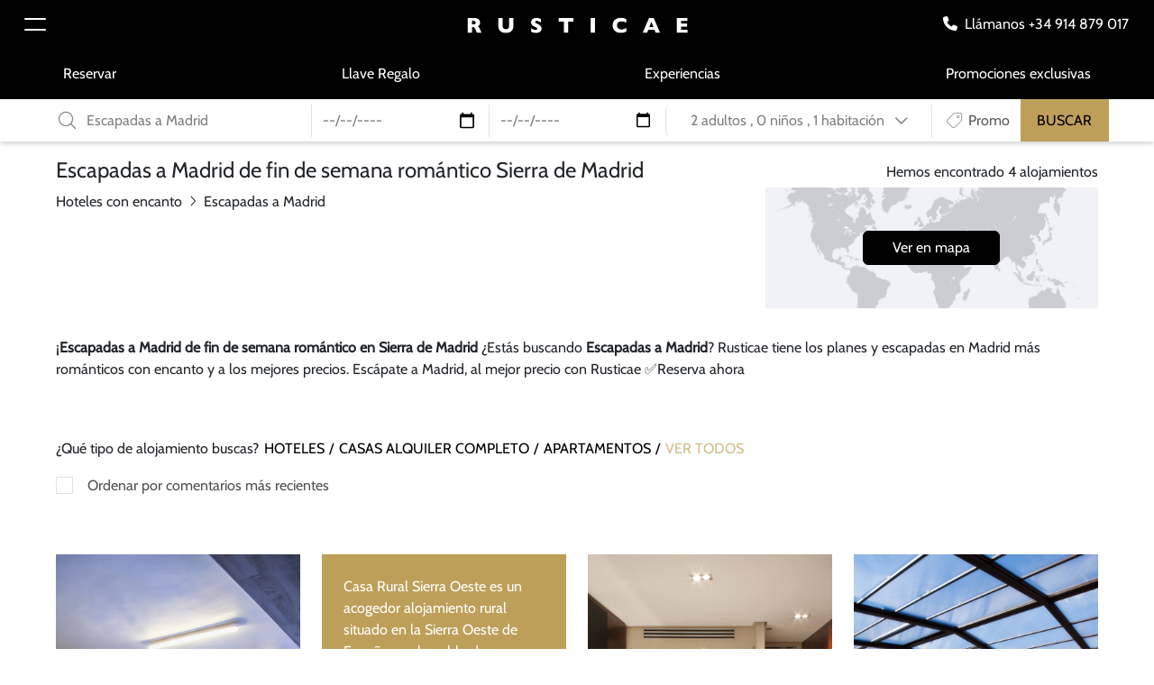

--- FILE ---
content_type: text/html; charset=utf-8
request_url: https://www.rusticae.es/hoteles-con-encanto/rurales-romanticas-escapadas-a-madrid-fin-de-semana-011276
body_size: 18650
content:
<!DOCTYPE html>
<html lang="es-es" >
<head>
        <meta charset="utf-8" />
    <base href="https://www.rusticae.es/hoteles-con-encanto/rurales-romanticas-escapadas-a-madrid-fin-de-semana-011276" />
    <meta http-equiv="X-UA-Compatible" content="IE=edge" />
    <meta name="robots" content="index, follow" />
    <meta name="viewport" content="width=device-width, initial-scale=1.0, shrink-to-fit=no" />
    <meta name="description" content="Escapadas a Madrid de fin de semana romántico Sierra de Madrid. Selección de las mejores Escapadas a Madrid ✅ Precios Online Rusticae" />
    <title>Escapadas a Madrid de fin de semana romántico Sierra de Madrid</title>
    <link href="https://www.rusticae.es/hoteles-con-encanto/rurales-romanticas-escapadas-a-madrid-fin-de-semana-011276" rel="canonical" />
    <link href="https://www.rusticae.es/hoteles-con-encanto/rurales-romanticas-escapadas-a-madrid-fin-de-semana-011276" rel="alternate" hreflang="es-es" />
    <link href="https://www.rusticaehotels.de/charmante-hotels/kurztrips-nach-madrid-011276" rel="alternate" hreflang="de-de" />
    <link href="https://www.rusticae.fr/hotels-de-charme-011276" rel="alternate" hreflang="fr-fr" />
    <link href="https://www.rusticae.pt/hoteis-com-charme-011276" rel="alternate" hreflang="pt-pt" />
    <link href="https://www.rusticae.com/boutique-hotels/weekend-madrid-getaways-011276" rel="alternate" hreflang="en" />
    <link href="https://www.rusticae.com/boutique-hotels/weekend-madrid-getaways-011276" rel="alternate" hreflang="x-default" />
    <link href="/media/templates/site/rusticae2023/images/favicon.ico" rel="icon" type="image/vnd.microsoft.icon" />
    <link href="/media/templates/site/rusticae2023/css/fontawesome.min.css" rel="stylesheet" media="screen,projection" />
    <link href="/media/templates/site/rusticae2023/css/bootstrap.min.css" rel="stylesheet" media="screen,projection" />
    <link href="/media/templates/site/rusticae2023/css/jquery-ui.min.css" rel="stylesheet" media="screen,projection" />
    <link href="/media/templates/site/rusticae2023/css/template.min.css?v1c505fcb0f578951bbb88e679792afd2" rel="stylesheet" media="screen,projection" />
    <link href="/plugins/system/cookiespolicynotificationbar/assets/css/cpnb-style.min.css" rel="stylesheet" media="all" />
    <style>
.cpnb-outer { border-color: rgba(32, 34, 38, 1); }
.cpnb-outer.cpnb-div-position-top { border-bottom-width: 1px; }
.cpnb-outer.cpnb-div-position-bottom { border-top-width: 1px; }
.cpnb-outer.cpnb-div-position-top-left, .cpnb-outer.cpnb-div-position-top-right, .cpnb-outer.cpnb-div-position-bottom-left, .cpnb-outer.cpnb-div-position-bottom-right { border-width: 1px; }
.cpnb-message { color: #f1f1f3; }
.cpnb-message a { color: #ffffff }
.cpnb-button, .cpnb-button-ok, .cpnb-m-enableAllButton { -webkit-border-radius: 4px; -moz-border-radius: 4px; border-radius: 4px; font-size: 12px; color: #ffffff; background-color: rgba(59, 137, 199, 1); }
.cpnb-button:hover, .cpnb-button:focus, .cpnb-button-ok:hover, .cpnb-button-ok:focus, .cpnb-m-enableAllButton:hover, .cpnb-m-enableAllButton:focus { color: #ffffff; background-color: rgba(49, 118, 175, 1); }
.cpnb-button-decline, .cpnb-button-delete, .cpnb-button-decline-modal, .cpnb-m-DeclineAllButton { color: #ffffff; background-color: rgba(119, 31, 31, 1); }
.cpnb-button-decline:hover, .cpnb-button-decline:focus, .cpnb-button-delete:hover, .cpnb-button-delete:focus, .cpnb-button-decline-modal:hover, .cpnb-button-decline-modal:focus, .cpnb-m-DeclineAllButton:hover, .cpnb-m-DeclineAllButton:focus { color: #ffffff; background-color: rgba(175, 38, 20, 1); }
.cpnb-button-cancel, .cpnb-button-reload, .cpnb-button-cancel-modal { color: #ffffff; background-color: rgba(90, 90, 90, 1); }
.cpnb-button-cancel:hover, .cpnb-button-cancel:focus, .cpnb-button-reload:hover, .cpnb-button-reload:focus, .cpnb-button-cancel-modal:hover, .cpnb-button-cancel-modal:focus { color: #ffffff; background-color: rgba(54, 54, 54, 1); }
.cpnb-button-settings, .cpnb-button-settings-modal { color: #ffffff; background-color: rgba(90, 90, 90, 1); }
.cpnb-button-settings:hover, .cpnb-button-settings:focus, .cpnb-button-settings-modal:hover, .cpnb-button-settings-modal:focus { color: #ffffff; background-color: rgba(54, 54, 54, 1); }
.cpnb-button-more-default, .cpnb-button-more-modal { color: #ffffff; background-color: rgba(123, 138, 139, 1); }
.cpnb-button-more-default:hover, .cpnb-button-more-modal:hover, .cpnb-button-more-default:focus, .cpnb-button-more-modal:focus { color: #ffffff; background-color: rgba(105, 118, 119, 1); }
.cpnb-m-SaveChangesButton { color: #ffffff; background-color: rgba(133, 199, 136, 1); }
.cpnb-m-SaveChangesButton:hover, .cpnb-m-SaveChangesButton:focus { color: #ffffff; background-color: rgba(96, 153, 100, 1); }
@media only screen and (max-width: 600px) {
.cpnb-left-menu-toggle::after, .cpnb-left-menu-toggle-button {
content: "Categories";
}
}
/* custom css */
@media only screen and (max-width: 991px) {
.cpnb-m-cookies-floatButton {
bottom: 5.3rem;
}
.cpnb-m-cookies-floatButtonPosition_bottom_left {
left: 1rem;
}
}
.cpnb-message { color: rgba(0,0,0,1); text-align: justify !important; font-size: 1rem !important; padding-bottom: 1rem !important; }
.cpnb-inner { padding-top: 2rem !important; padding-bottom: 2rem !important; }
    </style>
    <script type="application/json" class="joomla-script-options new">{"csrf.token":"d6289e006e813dad8441cf983ec4eb3f","system.paths":{"root":"","base":""}}</script>
        <!-- Google Tag Manager (noscript) -->
        <noscript>
            <iframe src="https://www.googletagmanager.com/ns.html?id=GTM-WPFNQSZ" height="0" width="0" style="display:none;visibility:hidden"></iframe>
        </noscript>
        <!-- End Google Tag Manager (noscript) -->    
<noscript> <img height="1" width="1" style="display:none;" alt="" src="https://px.ads.linkedin.com/collect/?pid=5855898&fmt=gif" /> </noscript>
<noscript><img height="1" width="1" style="display:none" src="https://www.facebook.com/tr?id=1774436626045511&ev=PageView&noscript=1" alt="Meta"/></noscript><script async src="https://www.googletagmanager.com/gtag/js?id=G-GTGBKRYV6L"></script>
    <!-- End Google Tag Manager --><script id="cdn-access-me-software" src="https://cdn.access-me.software/accssme/accssmetool.js"></script>
    <!--[if lt IE 9]><script src="https://oss.maxcdn.com/libs/html5shiv/3.7.0/html5shiv.js?0ef1df"></script><![endif]-->
    <!--[if lt IE 9]><script src="https://oss.maxcdn.com/libs/respond.js/1.4.2/respond.min.js?0ef1df"></script><![endif]-->
</head>
<body>
	<header class="sticky-top desktop-header navbar-black">
        <nav class="navbar-dark bg-black">
            <div class="row align-items-center">
                <div class="col-2 col-md-4">
                    <button class="navbar-toggler" type="button" data-bs-toggle="offcanvas" data-bs-target="#offcanvasNavbar" aria-controls="offcanvasNavbar">
                        <span class="navbar-toggler-icon"></span>
                    </button>
                    <div class="offcanvas offcanvas-start text-bg-dark" data-bs-backdrop="static" tabindex="-1" id="offcanvasNavbar" aria-labelledby="offcanvasNavbarLabel">
                        <div class="offcanvas-header">
                            <h5 class="offcanvas-title" id="offcanvasNavbarLabel">RUSTICAE</h5>
                            <button type="button" class="btn-close btn-close-white" data-bs-dismiss="offcanvas" aria-label="Close"></button>
                        </div>
                        <div class="offcanvas-body">
                            <ul class="navbar-nav">
                            <li class="item-4281 nav-item"><a href="/tarjetas-regalo" class="nav-link">Llaves Regalo Viajes</a></li>
                            <li class="item-81476 nav-item"><a href="/comprobar-tarjeta-rusticae" class="nav-link">Comprobar Llave Regalo</a></li>
                            <li class="item-4283 nav-item"><a href="/ofertas-especiales" class="nav-link">Ofertas</a></li>
                            <li class="item-67003 nav-item"><a href="/experiencias" class="nav-link">Experiencias</a></li>
                            <li class="item-81477 nav-item"><a href="https://booking.rusticae.com/es/" class="nav-link">Reservar</a></li>
                            <li class="item-80288 nav-item"><a href="https://empresas.rusticae.es/#_ga=2.1437431.758868355.1600679775-864670462.1576247310" class="nav-link">Para empresas</a></li>
                            <li class="item-80865 nav-item"><a href="/viajes/podcasts-de-viajes-rusticae" class="nav-link">Podcast de Viajes</a></li>
                            <li class="item-81478 nav-item divider"><hr class="dropdown-divider"></li>
                            <li class="item-81479 nav-item"><a href="/acceso-cuenta" class="nav-link">Mi perfil</a></li>
                            <li class="item-80127 nav-item"><a href="/viajes/consultoria-rusticae" class="nav-link">Consultoría Rusticae</a></li>
                            <li class="item-79579 nav-item"><a href="/nuestros-destinos" class="nav-link">Destinos</a></li>
                        </ul>
                        </div>
                    </div>
                </div>
                <div class="col-8 col-md-4 text-center">
                        <a class="navbar-brand me-0" href="/"><img src="https://www.rusticae.com/images/source/uploads/logos/site/logo-rusticae-white.png" alt="RUSTICAE"></a>
                </div>
                <div class="col-2 col-md-4 text-end">
                                            <div>
                            <a href="tel:+34914879017" target="_blank" class="d-inline-block me-md-3 text-white"><i class="fa-solid fa-phone me-2"></i><span class="d-none d-lg-inline-block">Llámanos +34 914 879 017</span></a>
                        </div>
                                    </div>
            </div>
        </nav>
        <nav class="navbar navbar-dark bg-black navbar-expand-md d-none d-lg-flex">
            <div class="container">
                <ul class="navbar-nav w-100 justify-content-between secondary-menu">
                            <li class="item-81734 nav-item"><a href="https://booking.rusticae.com/es" class="nav-link">Reservar</a></li>
                            <li class="item-81740 nav-item"><a href="/tarjetas-regalo" class="nav-link">Llave Regalo</a></li>
                            <li class="item-81934 nav-item"><a href="/experiencias" class="nav-link">Experiencias</a></li>
                            <li class="item-81749 nav-item"><a href="/ofertas-especiales" class="nav-link">Promociones exclusivas</a></li>
                        </ul>
            </div>
        </nav>
    	<section class="bottom-header-area d-none d-lg-block">
           	<div class="top-modal-desktop w-100 ">
                <div class="container bg-white">
                    <form id="barSearchForm" name="barSearchForm" action="https://www.rusticae.es/index.php?option=com_rusticae&task=searchHotels" method="post">
                        <div id="form-error-msg" class="form-error-msg"></div>
                        <div class="row align-items-center g-0">
                            <div class="col-lg-3 py-1 mb-0">
                                <div class="input-group">
                                    <label for="rae_destination_id" class="visually-hidden">¿Destino, Hotel, ...?</label>
                                    <span class="input-group-text pe-0"><i class="fa-light fa-magnifying-glass text-black-50"></i></span>
                                    <input type="text" class="form-control text-black-50" name="rae_destination" id="rae_destination_id" value="Escapadas a Madrid" placeholder="¿Destino, Hotel, ...?" autocomplete="off">
                                </div>
                            </div>
                            <div class="col-lg-2 py-1 mb-0">
                                <div class="border-start">
                                    <label for="rae_arrival_date_id" class="visually-hidden">Llegada</label>
                                    <input type="date" 
                                           class="form-control text-black-50" 
                                           name="rae_arrival_date" 
                                           id="rae_arrival_date_id" 
                                           value="" 
                                           min="2026-01-24"
                                           max="2027-02-24"
                                           placeholder="Llegada"
                                           onclick="this.showPicker();">
                                </div>
                            </div>
                            <div class="col-lg-2 py-1 mb-0">
                                <div class="border-start">
                                    <label for="rae_departure_date_id" class="visually-hidden">Salida</label>
                                    <input type="date" 
                                           class="form-control text-black-50" 
                                           name="rae_departure_date" 
                                           id="rae_departure_date_id" 
                                           value=""
                                           min="2026-01-24"
                                           max="2027-02-24"
                                           placeholder="Salida"
                                           onclick="this.showPicker();">
                                </div>
                            </div>
                            <div class="col-lg-2 col-xl-3 py-1 mb-0">
                                <div class="dropdown">
                                    <div class="form-control border-start">
                                        <a href="#" id="dropdownGuests" class="text-black-50 text-decoration-none text-start text-xl-center d-block w-100 dropdown-toggle" data-bs-display="static" data-bs-toggle="dropdown" role="button" aria-expanded="false" aria-haspopup="true">
                                            <span id="adult-number">2 adultos</span>
                                            <span class="d-none d-xl-inline-block">, </span>
                                            <br class="d-inline-block d-xl-none">
                                            <span id="children-number">0 niños</span>
                                            <span class="d-none d-xl-inline-block">, </span>
                                            <br class="d-inline-block d-xl-none">
                                            1 habitación        
                                            <i class="fa-regular fa-chevron-down h6 ms-4 ms-xl-2 mb-0"></i>
                                        </a>
                                        <div class="dropdown-menu dropdown-menu-start" aria-labelledby="dropdownGuests" id="guestContainer">
                                            <div class="p-3">
                                                <div class="row g-0 align-items-center mb-3">
                                                    <div class="col-6">
                                                        <p class="mb-0">Adultos</p>
                                                    </div>
                                                    <div class="col-6">
                                                        <label for="rae_adults_id" class="visually-hidden">Adultos</label>
                                                        <select class="form-select" name="rae_adults" id="rae_adults_id">
                                                                                                                        <option value="1">1</option>
                                                                                                                        <option value="2" selected="selected">2</option>
                                                                                                                        <option value="3">3</option>
                                                                                                                        <option value="4">4</option>
                                                                                                                        <option value="5">5</option>
                                                                                                                        <option value="6">6</option>
                                                                                                                        <option value="7">7</option>
                                                                                                                        <option value="8">8</option>
                                                                                                                        <option value="9">9</option>
                                                                                                                        <option value="10">10</option>
                                                                                                                        <option value="11">11</option>
                                                                                                                        <option value="12">12</option>
                                                                                                                        <option value="13">13</option>
                                                                                                                        <option value="14">14</option>
                                                                                                                        <option value="15">15</option>
                                                                                                                    </select>
                                                    </div>
                                                </div>
                                                <div class="row g-0 align-items-center">
                                                    <div class="col-6">
                                                        <p class="mb-0">Niños</p>
                                                    </div>
                                                    <div class="col-6">
                                                        <label for="rae_children_id" class="visually-hidden">Niños</label>
                                                        <select class="form-select" name="rae_children" id="rae_children_id" data-lastvalue="0">
                                                                                                                        <option value="0" selected="selected">0</option>
                                                                                                                        <option value="1">1</option>
                                                                                                                        <option value="2">2</option>
                                                                                                                        <option value="3">3</option>
                                                                                                                        <option value="4">4</option>
                                                                                                                        <option value="5">5</option>
                                                                                                                        <option value="6">6</option>
                                                                                                                        <option value="7">7</option>
                                                                                                                        <option value="8">8</option>
                                                                                                                        <option value="9">9</option>
                                                                                                                        <option value="10">10</option>
                                                                                                                    </select>
                                                    </div>
                                                </div>
                                                <div id="children-ages-container" style="display: none;">
                                                    <h6 class="py-4" id="children-ages-title">¿Qué edades tienen los niños con los que viajas?</h6>
                                                    <div class="row" id="children-ages">
                                                                                                            </div>
                                                </div>
                                            </div>
                                        </div>
                                    </div>
                                </div>
                            </div>
                            <div class="col-lg-2 col-xl-1 py-1 mb-0">
                                <div class="input-group border-start">
                                    <label for="rae_promo_code_id" class="visually-hidden">Promo</label>
                                    <span class="input-group-text pe-xl-1"><i class="fa-thin fa-tag fa-rotate-90 text-black-50"></i></span>
                                    <input type="text" class="form-control ps-1 text-black-50" name="rae_promo_code" id="rae_promo_code_id" value="" placeholder="Promo" autocomplete="off">
                                </div>
                            </div>
                            <div class="col-lg-1 bg-brand text-center">
                                <button type="submit" class="search-btn-brand" id="btn-submit-search" onclick="RaeTemplate.sendEvent('send', 'event', 'BusquedaClasica', 'Buscar', 'clics');">BUSCAR</button>
                            </div>
                        </div>
                        <input type="hidden" name="rae_action_value" id="rae_action_value_id" value="https://www.rusticae.es/hoteles-con-encanto/rurales-romanticas-escapadas-a-madrid-fin-de-semana-011276">
                        <input type="hidden" name="rae_last_action_value" id="rae_last_action_value_id" value="https://www.rusticae.es/hoteles-con-encanto/rurales-romanticas-escapadas-a-madrid-fin-de-semana-011276">
                        <input type="hidden" name="rae_filter_profile" id="rae_filter_profile_id" value="">
                    </form>
                </div>
    		</div>
    	</section>
    </header>
	<main>
		<section class="py-3">
        <div class="container">
            <div class="row">
                <div class="col-12 col-lg-8">
                    <h1 class="h4">Escapadas a Madrid de fin de semana romántico Sierra de Madrid</h1>
                        <div class="breadcrumb p-0 bg-transparent d-none d-lg-flex"><div class="d-inline-block"><a href="https://www.rusticae.es/hoteles-con-encanto" class="text-dark">Hoteles con encanto</a><i class="fa-light fa-angle-right mx-2"></i></div><div class="d-inline-block active">Escapadas a Madrid</div></div>      
                </div>
                <div class="col-12 col-lg-4">
                    <h4 class="h6 text-start text-lg-end mt-0 mt-lg-2">Hemos encontrado 4 alojamientos</h4>
                    <p class="text-center world-map-hotel py-5" style="background-image:url('https://www.rusticae.com/images/source/uploads/maps/world-sheet.png');">
                        <a id="icon-map" 
                           class="btn btn-black" 
                           href="#anchor" onclick="RaeTemplate.sendEvent('send', 'event', 'mapaencategorias', 'verenmapa', 'mapacategorias', '1276'); RaeMap.showInfoWindow(971);" 
                        >
                            Ver en mapa                        </a>
                    </p>
                </div>
            </div>
            <p class="d-none d-md-block mt-3">¡<strong>Escapadas a Madrid de fin de semana romántico en Sierra de Madrid</strong> ¿Estás buscando <strong>Escapadas a Madrid</strong>? Rusticae tiene los planes y escapadas en Madrid más románticos con encanto y a los mejores precios. Escápate a Madrid, al mejor precio con Rusticae ✅Reserva ahora</p>
                        <div class="home-category pt-5 pb-3">
                <ul>
                    <li>¿Qué tipo de alojamiento buscas?</li>
                    <li><a href="#" class="rae_filter_profile h6" data-profile="61">HOTELES</a></li>
                    <li><a href="#" class="rae_filter_profile h6" data-profile="114">CASAS ALQUILER COMPLETO</a></li>
                    <li><a href="#" class="rae_filter_profile h6" data-profile="113">APARTAMENTOS</a></li>
                    <li><a href="#" class="rae_filter_profile h6 active" data-profile="">VER TODOS</a></li>
                </ul>
            </div>
            <div class="pb-5">
                <div class="form-checkbox">
                    <input type="checkbox" class="form-check-input" name="rae_sort_reviews_checkbox" id="rae_sort_reviews_checkbox" value="1">
                    <label class="form-check-label" for="rae_sort_reviews_checkbox">Ordenar por comentarios más recientes</label>
                </div>
            </div>
            <form id="filterHotelForm" action="/search-hotels?task=searchhotels" method="post">
                <input type="hidden" name="rae_sort_reviews" id="rae_sort_reviews" value="0">
                <input type="hidden" name="rae_filter_profile" id="rae_filter_profile" value="">
                <input type="hidden" name="d6289e006e813dad8441cf983ec4eb3f" value="1" />      
            </form>
        </div>
    </section>
    <section class="container">
        <div class="overflow-auto carousel-hotel-home w-100 d-lg-none">
            <div class="list-group list-group-horizontal border-0">
                    <div class="list-group-item border-0 col-6 col-md-4">
						<div class="card no-link h-100 border-0">
    						<div class="card-img-wrapper position-relative">
    							<img src="https://www.rusticae.com/images/hotel/casa-rural-sierra-oeste/1/370x538_87237fbb841bc2c14422ffe50d751036.jpg" alt="Casa Rural Sierra Oeste" class="card-img">
    						</div>
    						<div class="card-body px-0">
    							<h3 class="h6 card-title mb-1 position-relative">CASA RURAL SIERRA OESTE</h3>
    							<p class="card-text position-relative">Comunidad de Madrid, España</p>
                                <p class="text-brand mb-0 position-relative">Desde<span class="ms-2">800€</span></p>
    						</div>
    						<a href="https://www.rusticae.es/hotel/casa-rural-sierra-oeste-10971" class="stretched-link"></a>
    					</div>
                    </div>
                    <div class="list-group-item border-0 col-6 col-md-4">
						<div class="card no-link h-100 border-0">
							<div class="card-img-wrapper position-relative bg-brand">
								<img src="https://www.rusticae.com/images/source/uploads/club_rusticae_friends/bg-featured-item.jpg" alt="Featured item" class="card-img">
							</div>
							<div class="position-absolute top-0 start-0">
								<div class="p-4">
									<p class="text-white mb-1 mb-sm-3 d-none d-md-block">Casa Rural Sierra Oeste es un acogedor alojamiento rural situado en la Sierra Oeste de España,en el pueblo de Zarzalejo. Con su estilo rústico y su entorno...</p>
									<p class="text-white mb-3 d-md-none">Casa Rural Sierra Oeste es un acogedor alojamiento...</p>
									<p class="text-white">LEER MÁS</p>
								</div>
							</div>
							<a href="https://www.rusticae.es/hotel/casa-rural-sierra-oeste-10971" class="stretched-link"></a>
						</div>        
                    </div>
                    <div class="list-group-item border-0 col-6 col-md-4">
						<div class="card no-link h-100 border-0">
    						<div class="card-img-wrapper position-relative">
    							<img src="https://www.rusticae.com/images/hotel/hotel-urban/1/370x538_99a664e82350135f4d1f6beaa78b0804.jpg" alt="Hotel Urban" class="card-img">
    						</div>
    						<div class="card-body px-0">
       							<div class="text-end text-md-start text-lg-end">
                                    <div class="text-description font-tag">6 opiniones</div>
                                </div>
    							<h3 class="h6 card-title mb-1 position-relative">HOTEL URBAN</h3>
    							<p class="card-text position-relative">Comunidad de Madrid, España</p>
                                <p class="text-brand mb-0 position-relative">Desde<span class="ms-2">225€</span></p>
    						</div>
    						<a href="https://www.rusticae.es/hotel/hotel-urban-10164" class="stretched-link"></a>
    					</div>
                    </div>
                    <div class="list-group-item border-0 col-6 col-md-4">
						<div class="card no-link h-100 border-0">
    						<div class="card-img-wrapper position-relative">
    							<img src="https://www.rusticae.com/images/hotel/hotel-luces-de-poniente/1/370x538_e41bdcbeb3fe7e74183c60e955ec6093.jpg" alt="<strong>Hotel Luces del Poniente</strong> piscina" class="card-img">
    						</div>
    						<div class="card-body px-0">
    							<h3 class="h6 card-title mb-1 position-relative">HOTEL LUCES DEL PONIENTE</h3>
    							<p class="card-text position-relative">Comunidad de Madrid, España</p>
                                <p class="text-brand mb-0 position-relative">Desde<span class="ms-2">125€</span></p>
    						</div>
    						<a href="https://www.rusticae.es/hotel/hotel-luces-del-poniente-101012" class="stretched-link"></a>
    					</div>
                    </div>
                    <div class="list-group-item border-0 col-6 col-md-4">
						<div class="card no-link h-100 border-0">
    						<div class="card-img-wrapper position-relative">
    							<img src="https://www.rusticae.com/images/hotel/hotel-quinta-de-los-cedros/1/370x538_26d02c79a104c5b6ec08b1882f46506e.jpg" alt="Hotel Quinta de los Cedros" class="card-img">
    						</div>
    						<div class="card-body px-0">
       							<div class="text-end text-md-start text-lg-end">
                                    <div class="text-description font-tag">4 opiniones</div>
                                </div>
    							<h3 class="h6 card-title mb-1 position-relative">HOTEL QUINTA DE LOS CEDROS</h3>
    							<p class="card-text position-relative">Comunidad de Madrid, España</p>
                                <p class="text-brand mb-0 position-relative">Desde<span class="ms-2">149€</span></p>
    						</div>
    						<a href="https://www.rusticae.es/hotel/hotel-quinta-de-los-cedros-10146" class="stretched-link"></a>
    					</div>
                    </div>
                    <div class="list-group-item border-0 col-6 col-md-4">
						<div class="card no-link h-100 border-0">
							<div class="card-img-wrapper position-relative">
								<img src="https://www.rusticae.com/images/source/uploads/club_rusticae_friends/bg-blur.jpg" alt="Getaways" class="card-img">
								<div class="title-justify-content-center">
									<p class="h3 bg-black text-white px-3 pe-lg-5 py-3 getaways-link">ESCAPADAS A ESCAPADAS A MADRID_</p>
								</div>
							</div>
							<a href="https://www.rusticae.es/escapadas/escapadas-de-fin-de-semana-con-ninos-familias-a-madrid-851276" class="stretched-link"></a>
						</div>
                    </div>
                                     </div>
        </div>
        <div class="row d-none d-lg-flex">
                    <div class="col-lg-3">
						<div class="card no-link h-100 border-0">
    						<div class="card-img-wrapper position-relative">
    							<img src="https://www.rusticae.com/images/hotel/casa-rural-sierra-oeste/1/370x538_87237fbb841bc2c14422ffe50d751036.jpg" alt="Casa Rural Sierra Oeste" class="card-img">
    						</div>
    						<div class="card-body px-0">
    							<h3 class="h6 card-title mb-1 position-relative">CASA RURAL SIERRA OESTE</h3>
    							<p class="card-text position-relative">Comunidad de Madrid, España</p>
                                <p class="text-brand mb-0 position-relative">Desde<span class="ms-2">800€</span></p>
    						</div>
    						<a href="https://www.rusticae.es/hotel/casa-rural-sierra-oeste-10971" class="stretched-link"></a>
    					</div>
                    </div>
                                        <div class="col-lg-3">
						<div class="card no-link h-100 border-0">
							<div class="card-img-wrapper position-relative bg-brand">
								<img src="https://www.rusticae.com/images/source/uploads/club_rusticae_friends/bg-featured-item.jpg" alt="Featured item" class="card-img">
							</div>
							<div class="position-absolute top-0 start-0">
								<div class="p-4">
									<p class="text-white mb-1 mb-sm-3 d-none d-md-block">Casa Rural Sierra Oeste es un acogedor alojamiento rural situado en la Sierra Oeste de España,en el pueblo de Zarzalejo. Con su estilo rústico y su entorno...</p>
									<p class="text-white mb-3 d-md-none">Casa Rural Sierra Oeste es un acogedor alojamiento...</p>
									<p class="text-white">LEER MÁS</p>
								</div>
							</div>
							<a href="https://www.rusticae.es/hotel/casa-rural-sierra-oeste-10971" class="stretched-link"></a>
						</div>     
                    </div>
                    <div class="col-lg-3">
						<div class="card no-link h-100 border-0">
    						<div class="card-img-wrapper position-relative">
    							<img src="https://www.rusticae.com/images/hotel/hotel-urban/1/370x538_99a664e82350135f4d1f6beaa78b0804.jpg" alt="Hotel Urban" class="card-img">
    						</div>
    						<div class="card-body px-0">
       							<div class="text-end text-md-start text-lg-end">
                                    <div class="text-description font-tag">6 opiniones</div>
                                </div>
    							<h3 class="h6 card-title mb-1 position-relative">HOTEL URBAN</h3>
    							<p class="card-text position-relative">Comunidad de Madrid, España</p>
                                <p class="text-brand mb-0 position-relative">Desde<span class="ms-2">225€</span></p>
    						</div>
    						<a href="https://www.rusticae.es/hotel/hotel-urban-10164" class="stretched-link"></a>
    					</div>
                    </div>
                    <div class="col-lg-3">
						<div class="card no-link h-100 border-0">
    						<div class="card-img-wrapper position-relative">
    							<img src="https://www.rusticae.com/images/hotel/hotel-luces-de-poniente/1/370x538_e41bdcbeb3fe7e74183c60e955ec6093.jpg" alt="<strong>Hotel Luces del Poniente</strong> piscina" class="card-img">
    						</div>
    						<div class="card-body px-0">
    							<h3 class="h6 card-title mb-1 position-relative">HOTEL LUCES DEL PONIENTE</h3>
    							<p class="card-text position-relative">Comunidad de Madrid, España</p>
                                <p class="text-brand mb-0 position-relative">Desde<span class="ms-2">125€</span></p>
    						</div>
    						<a href="https://www.rusticae.es/hotel/hotel-luces-del-poniente-101012" class="stretched-link"></a>
    					</div>
                    </div>
                    <div class="col-lg-3">
						<div class="card no-link h-100 border-0">
    						<div class="card-img-wrapper position-relative">
    							<img src="https://www.rusticae.com/images/hotel/hotel-quinta-de-los-cedros/1/370x538_26d02c79a104c5b6ec08b1882f46506e.jpg" alt="Hotel Quinta de los Cedros" class="card-img">
    						</div>
    						<div class="card-body px-0">
       							<div class="text-end text-md-start text-lg-end">
                                    <div class="text-description font-tag">4 opiniones</div>
                                </div>
    							<h3 class="h6 card-title mb-1 position-relative">HOTEL QUINTA DE LOS CEDROS</h3>
    							<p class="card-text position-relative">Comunidad de Madrid, España</p>
                                <p class="text-brand mb-0 position-relative">Desde<span class="ms-2">149€</span></p>
    						</div>
    						<a href="https://www.rusticae.es/hotel/hotel-quinta-de-los-cedros-10146" class="stretched-link"></a>
    					</div>
                    </div>
                                        <div class="col-lg-3">
						<div class="card no-link h-100 border-0">
							<div class="card-img-wrapper position-relative">
								<img src="https://www.rusticae.com/images/source/uploads/club_rusticae_friends/bg-blur.jpg" alt="Getaways" class="card-img">
								<div class="title-justify-content-center">
									<p class="h3 bg-black text-white px-3 pe-lg-5 py-3 getaways-link">ESCAPADAS A ESCAPADAS A MADRID_</p>
								</div>
							</div>
							<a href="https://www.rusticae.es/escapadas/escapadas-de-fin-de-semana-con-ninos-familias-a-madrid-851276" class="stretched-link"></a>
						</div>
                    </div>
                                 </div>
    </section>
        <section class="bg-gray my-5">
            <div class="container py-5 world-map-hotel" style="background-image:url('https://www.rusticae.com/images/source/uploads/maps/world-sheet.png');">
                <h3 class="pb-5">DISFRUTA DE<BR>NUESTRA SELECCIÓN<BR>DE PROPIEDADES<BR>ÚNICAS.</h3>
                <div class="py-5">
                    <div class="btn-world-map">
                        <a class="btn btn-black d-block w-100" href="#anchor" onclick="RaeTemplate.sendEvent('send', 'event', 'mapaencategorias', 'verenmapa', 'mapacategorias', '1276'); RaeMap.showInfoWindow(971);">
                            MAPA                        </a>
                    </div>
                </div>
            </div>
        </section>     
    <div id="videoPlayerBox" class="modal fade" role="dialog" tabindex="-1" aria-labelledby="videoPlayer" aria-hidden="true">
        <div class="modal-dialog modal-dialog-centered" role="document">
            <div class="modal-content">
                <div class="modal-body">
                    <div class="ratio ratio-16x9"></div>
                </div>
                <button type="button" class="modal-close" data-bs-dismiss="modal"></button>
            </div>
        </div>
    </div>
		<section class="my-5" id="description">
			<div class="container py-4">
				<h3 class="h1 bg-black text-white d-inline-block position-relative banner-carousel-title">HOTELES CON ENCAN<sup>TO</sup></h3>
				<div id="categoryCarousel" class="carousel news-carousel slide pb-5" data-bs-ride="false">
					<div class="carousel-inner" role="listbox">
						<div class="carousel-item active">
							<div class="row g-0 pb-md-5">
								<div class="col-12 col-md-6 bg-img-left pe-5 pe-md-0">
									<img src="https://www.rusticae.com/images/category/1/590x622_5c958320c7514efbe948107729a18cc0.jpg" class="img-fluid" alt="Escapadas a Madrid de fin de semana romántico Sierra de Madrid">
								</div>
								<div class="col-12 col-md-6 pt-md-5 ps-5 ps-md-0">
									<div class="row g-0 bg-img-secondary-cover">
										<div class="col-6 overflow-hidden position-relative">
																						<img src="https://www.rusticae.com/images/category/1/295x622_039080957d9fe804805135de3d4415c3.png" class="img-fluid" alt="Escapadas a Madrid">
																					</div>
										<div class="col-6">
											<div class="carousel-text">
												<p class="h3 mb-3">Escapadas a Madrid de fin de semana romántico Sierra de Madrid</p>
											</div>
										</div>
									</div>
								</div>
							</div>
						</div>
					</div>
				</div>
				<h2 class="h2">ESCAPADAS A MADRID DE FIN DE SEMANA ROMÁNTICO SIERRA DE MADRID RUSTICAE</h2>
				<div class="category-ei text-black pt-4">
					¡<strong>Escapadas a Madrid de fin de semana romántico en Sierra de Madrid</strong> ¿Estás buscando <strong>Escapadas a Madrid</strong>? Rusticae tiene los planes y escapadas en Madrid más románticos con encanto y a los mejores precios. Escápate a Madrid, al mejor precio con Rusticae ✅Reserva ahora <a href="https://www.rusticae.es/hoteles-con-encanto/rurales-romanticas-escapadas-a-madrid-fin-de-semana-011276" title="<strong>Escapadas a Madrid de fin de semana romántico Sierra de Madrid</strong>"><strong>Escapadas a Madrid de fin de semana romántico Sierra de Madrid</strong></a> o <a href="https://www.rusticae.es/ofertas-especiales/escapadas/escapada-rural-90101" title="<strong>Escapada Rural</strong>"><strong>Escapada Rural</strong></a>
Descubre nuestra selección de <strong>Escapadas románticas en Madrid</strong>, <strong>Escapadas en la Sierra de Madrid</strong>, <strong>Escapadas en madrid para familias</strong> y <strong>Escapadas en Madrid para grupos de amigos.</strong>
<strong>Madrid</strong> tiene una ubicación privilegiada con comunicaciones extraordinarias por carretera a 6 horas de Barcelona y 5 horas de Sevilla, cuenta con estaciones de autobuses, estaciones de RENFE y AVE, y el aeropuerto de Barajas. El metro es uno de los mejores del mundo, los servicios de transporte y comunicaciones de Madrid funcionan muy bien. 
<article class="row" style="margin-top: -100px;">
	<div class="col-xs-12 col-sm-6 col-md-6 col-lg-6 copy-planes pull-left">
		<h2 class="xs-title"><strong>Escapadas a Madrid de Fin de Semana</strong></h2>
		<p class="excerpt">Escapadas a Madrid de Fin de Semana
      El corazón de la capital de España se llama <strong>Madrid</strong>. Si buscas hacer una <strong>escapada única</strong> es el destino perfecto para tu próximo <strong>fin de semana</strong>. Quedarás boquiabierto por la multitud de propuestas que ofrece una <strong>escapada en Madrid</strong>: tiendas. museos, teatros, restaurantes, calles, espectaculos... Desde el km 0 llamado La Puerta del Sol hasta el Parque del Retiro, Madrid ofrece un sinfín de posibilidades durante tu <strong>escapada Madrileña de fin de semana</strong> con los tuyos. Las diferentes zonas de Madrid, convertirán tu escapada en una auténtica Experiencia madrileña, déjate sorporender por la capital española en tu <strong>escapada de fin de semana en Madrid</strong>.</p>							
	</div>
<figure class="col-xs-12 col-sm-6 col-md-6 col-lg-6 image-planes-left">
		<img src="https://www.rusticae.com/images/source/uploads/Categorias_web/Hoteles-romanticos-madrid.jpg" class="img-responsive" alt="Escapadas a Madrid de Fin de Semana" title="<strong>Escapadas a Madrid de Fin de Semana</strong>" width="650px" height="432px"><label class="label-footer-image"><strong>Escapadas a Madrid de Fin de Semana</strong></label>
	</figure>
</article>
<a href="https://www.rusticae.es/hoteles-con-encanto/hoteles-cerca-de-madrid-01931" title="<strong>Hoteles Románticos cerca de Madrid</strong>"><strong>Hoteles Románticos cerca de Madrid</strong></a>
¡Escapadas a Madrid de fin de semana romántico en Sierra de Madrid! ¿Estás buscando Escapadas a Madrid de fin de semana romántico en Sierra de Madrid? En Rusticae hemos seleccionado los mejores alojamientos con los mejores precios. Ven con los mejores Escapadas a Madrid de fin de semana romántico en Sierra de Madrid, con ofertas exclusivas Rusticae. ¿Buscas Escapadas a Madrid de fin de semana romántico en Sierra de Madrid? Conoce nuestras Tarjetas Regalo de Hotel
¡<strong>Escapadas a Madrid de fin de semana romántico en Sierra de Madrid</strong> Rusticae para alojarte en Hoteles rurales con encanto Rusticae! ¿Buscas <strong>Escapadas a Madrid de fin de semana romántico en Sierra de Madrid</strong> que marquen la diferencia? 
En Rusticae hemos seleccionado los mejores <strong>Escapadas a Madrid de fin de semana romántico en Sierra de Madrid</strong> por criterios de calidad, tanto por su situación, entorno, calidades del hotel así como la exquisita atención a los detalles y al cliente. Reserva Online ✅ 
<strong>Escapadas a Madrid de fin de semana romántico en Sierra de Madrid</strong>
Reserva ya tus <strong>Escapadas a Madrid de fin de semana romántico en Sierra de Madrid</strong>, . Convierte tu <strong>estancia en Escapadas a Madrid de fin de semana romántico en Sierra de Madrid</strong> en una experiencia única alojándote en los mejores<strong>Escapadas a Madrid de fin de semana romántico en Sierra de Madrid en España</strong> seleccionados cuidadosamente. ¿Aún no sabes dónde <strong>reservar tus Escapadas a Madrid de fin de semana romántico en Sierra de Madrid</strong>? En Rusticae hemos seleccionado únicamente los mejores Escapadas a Madrid de fin de semana romántico en Sierra de Madrid bajo criterios de calidad para que tu viaje sea una perfecta experiencia hotelera, diferente a una simple pernoctación con todas las comodidades y requisitos de los Escapadas a Madrid de fin de semana romántico en Sierra de Madrid, con valor añadido, experiencias únicas diseñadas para querer volver sí o sí. Trabajamos para que tu viaje se convierta en una experiencia rural en Escapadas a Madrid de fin de semana romántico en Sierra de Madrid únicos, una pernoctación única que querrás repetir seguro. 
Un viaje familiar a un hotel en Hoteles y alojamientos con Escapadas a Madrid de fin de semana romántico en Sierra de Madrid para niños y parejas en fines de semana, unas vacaciones rurales familiares en Hoteles y alojamientos con Escapadas a Madrid de fin de semana romántico en Sierra de Madrid para niños o parejas los fines de semana, un fin de semana rural con tus hijos en Hoteles y alojamientos con Escapadas a Madrid de fin de semana romántico en Sierra de Madrid para niños o parejas los fines de semana de todo tipo. Nuestra selección sólo incluye los mejores <strong>Escapadas a Madrid de fin de semana romántico en Sierra de Madrid</strong> seleccionados bajo rigurosos criterios de calidad para mantener en el club sólo los mejores Hoteles y Escapadas en Hoteles de fin de semana con late check out, para que puedas levantarte tarde, volver a la cama después del desayuno, y siplemente disfrutar de la mañana en tu habitación de Hotel.
¿Buscas un Escapadas a Madrid de fin de semana romántico en Sierra de Madrid, de diseño, con un servicio perfecto y emplazamiento único? ¿Un Escapadas a Madrid de fin de semana romántico en Sierra de Madrid que admita mascotas? Introduce las fechas que tienes pensadas para tu viaje y comprueba disponibilidad, es muy sencillo reservar online tu Hotel y alojamientos con Escapadas a Madrid de fin de semana romántico en Sierra de Madrid para niños parejas fines de semana con Rusticae. Prepara las maletas porque con Rusticae te aseguras una estancia única, una experiencia diferente en un <strong>Escapadas a Madrid de fin de semana romántico en Sierra de Madrid</strong> Rusticae. ¡Reserva ya!		
				</div>
			</div>
		</section>
		<div id="anchor" class="modal fade" role="dialog" tabindex="-1" aria-labelledby="Map" aria-hidden="true">
			<div class="modal-dialog modal-xlg" role="document">
				<div class="modal-content">
					<div class="modal-header">
						<h5 class="modal-title">Escapadas a Madrid de fin de semana romántico Sierra de Madrid</h5>
						<button type="button" class="btn-close" data-bs-dismiss="modal" aria-label="Close"></button>
					</div>
					<div class="modal-body p-0">
               			<div id="map-canvas" class="gmap"></div>
                	</div>
					<div class="modal-footer">
						<button type="button" class="search-btn" data-bs-dismiss="modal">Cerrar</button>
					</div>
				</div>
			</div>
		</div>
            <div id="cookieAdPopupContainer" class="modal fade" role="dialog" tabindex="-1" aria-labelledby="advertisementPopup" aria-hidden="true">
                <div class="modal-dialog modal-dialog-centered modal-lg" role="document">
                    <div class="modal-content">
                        <div class="modal-body position-relative">
                            <img src="https://www.rusticae.com/images/source/uploads/anuncios/popup/pop-up-web-rusticae-7.png" alt="Advertisement" class="img-fluid">
                            <a href="https://www.rusticae.es/club-viajeros-rusticae/registro" class="stretched-link"></a>
                        </div>
                        <button type="button" class="modal-close d-none d-md-inline-block" data-bs-dismiss="modal"></button>
                    </div>
                </div>
            </div>		
		<section class="bg-gray">
			<div class="container py-5">
				<div class="mb-4">
					<h4 class="h1 text-muted">También con Rusticae</h4>
				</div>
				<div class="row justify-content-between">		
					<div class="col-12 col-sm-6 col-md-4 pb-2"><a href="/experiencias" class="text-muted fw-light">Experiencias</a></div>
					<div class="col-12 col-sm-6 col-md-4 pb-2"><a href="/escapadas" class="text-muted fw-light">Escapadas</a></div>
					<div class="col-12 col-sm-6 col-md-4 pb-2"><a href="https://www.rusticae.es/viajes" class="text-muted fw-light">Viajes con encanto</a></div>
					<div class="col-12 col-sm-6 col-md-4 pb-2"><a href="https://www.rusticae.es/tarjetas-regalo" class="text-muted fw-light">Tarjetas Regalo</a></div>
					<div class="col-12 col-sm-6 col-md-4 pb-2"><a href="https://www.rusticae.es/" class="text-muted fw-light">Hoteles con encanto</a></div>
					<div class="col-12 col-sm-6 col-md-4 pb-2"><a href="https://www.rusticae.es/hoteles-con-encanto/los-apartamentos-rusticae-01657" class="text-muted fw-light">Alquiler de apartamentos</a></div>
					<div class="col-12 col-sm-6 col-md-4 pb-2"><a href="https://www.rusticae.es/hoteles-con-encanto/casas-rurales-con-encanto-01723" class="text-muted fw-light">Casas rurales</a></div>
					<div class="col-12 col-sm-6 col-md-4 pb-2"><a href="https://www.rusticae.es/hoteles-con-encanto" class="text-muted fw-light">Nuestros Hoteles</a></div>
				</div>
			</div>
		</section><div class="bannergroup container py-5">
			<div id="bannerCarousel362" class="carousel slide " data-bs-ride="carousel">
				<div class="carousel-inner" role="listbox">
					<div class="carousel-item active">
					<div class="row g-0">
						<div class="col-12">
							<a href="/component/banners/click/140" target="_blank" rel="sponsored,nofollow"><img src="https://www.rusticae.com/images/source/uploads/banners_home/Hoteles-con-encanto-rurales-escapadas-viajes-regalar-sin-fecha.jpg" alt="Hoteles con encanto Rusticae Suscripción 2" height="200" class="img-fluid"></a>
						</div>
					</div>
					</div>
				</div>
			</div>
		</div>
	</main>
    <footer class="bg-black text-white">
        <div class="top-footer">
            <div class="container-fluid">
                <div class="row">
                    <div class="col-sm-4 col-lg-3 mb-5 mb-md-0">
                        						<div class="footer-menu-cover">
							<h4 class="menu-title">Rusticae</h4>
							<ul class="menues">
								<li><a href="/hoteles-con-encanto">Alojamientos con Encanto</a></li>
								<li><a href="https://www.rusticae.es/escapadas">Escapadas con encanto</a></li>
                              <li><a href="https://www.rusticae.es">Hoteles con encanto</a></li>
                              <li><a href="/experiencias">Experiencias para regalar</a></li>
								<li><a href="https://www.rusticae.es/hoteles-con-encanto/alojamientos-en-alquiler-completo-rusticas-casas-rurales-con-piscina-01723">Casas Rurales con Piscina</a></li>
								<li><a href="/hoteles-con-encanto/hoteles-en-espana-01439">Hoteles con Encanto en España</a></li>
                              <li><a href="https://www.rusticae.es/hoteles-con-encanto/portugal-y-casas-rurales-en-portugal-01515">Hoteles en Portugal</a></li>
								<li><a href="/ofertas-especiales/escapadas/escapada-rural-90101">Escapada Rural</a></li>
								<li><a href="https://www.rusticae.es/hoteles-con-encanto/hoteles-escapadas-romanticos-de-fin-de-semana-01581">Escapadas Románticas de fin de semana</a></li>
                                <li><a href="/hoteles-con-encanto/apartamentos-de-alquiler-completo-01657">Apartamentos en Alquiler España</a></li>
                                <li><a href="https://www.rusticae.es/hoteles-con-encanto/turismos-casas-rurales-espana-asturias-01453" target="_blank">Casas Rurales en Asturias</a></li>
                              <li><a href="/hoteles-con-encanto/vacaciones-en-familia-hoteles-casas-y-turismos-rurales-para-ninos-01592">Vacaciones en Familia</a></li>
                              <li><a href="/hoteles-con-encanto/glamping-espana-011653" target="_blank">Glamping España</a></li>
                              <li><a href="https://www.rusticae.es/hoteles-con-encanto/hoteles-en-espana-cataluna-01481" target="_blank">Hoteles Cataluña</a></li>
                              <li><a href="https://www.rusticae.es/hoteles-con-encanto/apartamentos-con-piscina-alquiler-completo-011521">Apartamentos con Piscina</a></li>
                              <li><a href="https://www.rusticae.es/tarjetas-regalo/regalos-originales">Regalos Originales Escapadas</a></li>
							</ul>
						</div>  	
                    </div>
                    <div class="col-sm-4 col-lg-3 mb-5 mb-md-0">
                        						<div class="footer-menu-cover">
							<h4 class="menu-title">Profesionales</h4>
							<ul class="menues">
								<li><a href="/somos-rusticae">¿Quienes somos?</a></li>
								<li><a href="/contacto">Contacto</a></li>
								<li><a href="/preguntas-frecuentes">FAQ's</a></li>
								<li><a href="/portal-hotelero" target="_blank">Portal del hotelero</a></li>
								<li><a href="/administracion-gestion-hotelera">Consultoría Hotelera</a></li>
                                <li><a href="/consultoria-en-turismo">Consultoría para Destinos</a></li>
                <li><a href="/marketing-rusticae">Marketing hotel. ¿Quieres ser un hotel Rusticae?</a></li>
                              <li><a href="https://empresas.rusticae.es" target="_blank">Rusticae Empresas</a></li>
                              <li><a href="/compromiso-rusticae">Compromiso Rusticae</a></li>
								<li><a href="/promociones/rusticae-en-los-medios-1486">Rusticae en los medios</a></li>
                              <li><a href="/servicios-comercializacion">Servicios gestión</a></li>
							</ul>
						</div>  	
                    </div>
                    <div class="col-sm-4 col-lg-3 mb-5 mb-md-0">
                        						<div class="footer-menu-cover">
							<h4 class="menu-title">Clientes</h4>
							<ul class="menues">
								<li><a href="/club-rusticae-friends/registro">¡Suscríbete a la Newsletter!</a></li>
								<li><a href="/viajes">Sugerencias</a></li>
								<li><a href="/cancelacion-reserva">Cancelar Reserva</a></li>
								<li><a href="/tarjetas-regalo">Tarjetas Llave Regalo - Hoteles Viajes Escapadas</a></li>
								<li><a href="/formularios/sugerir-un-hotel-a-rusticae">Recomendación de hoteles</a></li>
								<li><a href="/formularios/comprar-escapada-romantica-a-medida">Crea tu experiencia</a></li>
                              <li><a href="/hoteles-con-encanto/pueblos-lugares-con-encanto-01930">Pueblos con encanto</a></li>
								<li><a href="https://www.rusticae.com/boutique-hotels/small-luxury-boutique-hotels-in-spain-01439">Small Luxury Hotels in Spain</a></li>
                              <li><a href="/viajes/experiencias-en-femenino" target="_blank">Experiencias en Femenino</a></li>
                              <li><a href="/viajes/podcast-de-viajes-rusticae" target="_blank">Pódcast de Viajes</a></li>
                              <li><a href="/formularios/test-viajero" target="_blank">Descubre tu Perfil Viajero</a></li>
                              <li><a href="https://www.rusticae.es/viajes" target="_blank">Blog de Viajes</a></li>
							</ul>
						</div>  	
                    </div>
                    <div class="col-sm-4 col-lg-3">
                        						<div class="newsletter-cover">
							<h4 class="menu-title">¡Suscríbete a la Newsletter Rusticae y recibe un 10% Dto en tu primera Llave Regalo! <br>La inspiración del viajero exigente cada semana en tu correo</h4>
							<div class="py-3">
								<a href="/club-viajeros-rusticae/registro" class="search-btn">Suscribirse</a>
							</div>
						</div><div class="pt-5 text-center newsletter-cover">
    <a href="https://www.google.com/partners/agency?id=4807821458" target="_blank">
        <img src="https://www.gstatic.com/partners/badge/images/2024/PartnerBadgeClickable.svg" alt="Google-Partner">
    </a>
    <h4 class="menu-title pt-1">Como Partner oficial de Google, en Rusticae gestionamos las campañas de muchos clientes</h4>
</div>
                    </div>
                </div>
            </div>
        </div>
        <div class="secondry-footer">
            <div class="container-fluid">
                <div class="row align-items-end">
                    <div class="col-sm-4">
						<div class="copyright-cover">
							<ul>
								<li><a href="/sus-datos-seguros" target="_blank" rel="nofollow">Política de privacidad</a></li>
								<li><a href="/politica-de-proteccion-de-datos" target="_blank" rel="nofollow">Compromiso con la protección de datos personales</a></li>
								<li><a href="/condiciones-uso" target="_blank" rel="nofollow">Condiciones de uso</a></li>
								<li><a href="/aspectos-legales" target="_blank" rel="nofollow">Aspectos legales</a></li>
								<li><a href="/politica-cookies" target="_blank" rel="nofollow">Política de cookies</a></li>
								<li><button type="button" onclick="cpnb_m_openModal();" class="btn btn-link">Configuración de cookies</button></li>
							</ul>
						</div>
                    </div>
                    <div class="col-sm-4 text-center">
                        <img src="https://www.rusticae.com/images/source/uploads/logos/site/rusticae-icon-white.png" alt="Rusticae" class="img-fluid mt-4 mt-md-0">
                    </div>
                    <div class="col-sm-4">
                        						<div class="social-cover pt-3 pt-md-0">
							<ul class="text-center text-md-right">
                                <li><a href="https://www.twitter.com/rusticae?lang=es" target="_blank" title="Twitter"><i class="fab fa-twitter"></i></a></li>
                                <li><a href="https://www.facebook.com/rusticae" target="_blank" title="Facebook"><i class="fab fa-facebook-f"></i></a></li>
                                <li><a href="https://es.pinterest.com/rusticae/" rel="publisher" target="_blank" title="Pinterest"><i class="fab fa-pinterest-p"></i></a></li>
                                <li><a href="https://www.instagram.com/rusticae/" rel="publisher" target="_blank" title="Instagram"><i class="fab fa-instagram"></i></a></li>
								<li><a href="https://www.youtube.com/c/rusticae" rel="publisher" target="_blank" title="Youtube"><i class="fab fa-youtube"></i></a></li>
							</ul>
						</div>
                    </div>
                </div>
            </div>
        </div>
    </footer>
	<div class="bg-black text-center">
        <a href="/viajes/formacion-para-un-ecoturismo-con-proposito" target="_blank"><img src="https://www.rusticae.com/images/source/uploads/logos/emplea_verde/logo.jpg" alt="Ecoturismo" class="img-fluid"></a>  
    </div>
    <!-- Reach group category start -->
<script language="JavaScript" type="text/javascript">
    var tp_rtrgt_gdpr = '0';
    var tp_rtrgt_gdpr_consent = '';
    var tp_rtrgt_segment = 'escapadas-madrid';
    var tp_rtrgt_random = Math.random() * 10000000000000000;
    var tp_rtrgt_url = 'http'+(('https:'==document.location.protocol)?'s':'')+'://hal9000.redintelligence.net/retarget?a=30551&version=1';
    tp_rtrgt_url += '&segment=' + tp_rtrgt_segment;
    tp_rtrgt_url += '&gdpr=' + tp_rtrgt_gdpr;
    tp_rtrgt_url += '&gdpr_consent=' + tp_rtrgt_gdpr_consent;
     var tp_rtrgt_iframe = 'i' + tp_rtrgt_random;
    window.tp_rtrgt_iframes = window.tp_rtrgt_iframes||[];
    window.tp_rtrgt_iframes[tp_rtrgt_iframe] = document.createElement('iframe');
    window.tp_rtrgt_iframes[tp_rtrgt_iframe].height = "1";
    window.tp_rtrgt_iframes[tp_rtrgt_iframe].width = "1";
    window.tp_rtrgt_iframes[tp_rtrgt_iframe].scrolling = "no";
    window.tp_rtrgt_iframes[tp_rtrgt_iframe].cssText = "position:absolute;visibility:hidden;left:0px;top:0px;width:1px;height:1px;border:0";
    window.tp_rtrgt_iframes[tp_rtrgt_iframe].src = tp_rtrgt_url;
    var tp_rtrgt_first_script = document.getElementsByTagName('script')[0];
    tp_rtrgt_first_script.parentNode.appendChild( window.tp_rtrgt_iframes[tp_rtrgt_iframe] );
</script>
<!-- Reach group category end -->
    <script src="https://www.rusticae.es/media/templates/site/rusticae2023/js/vendor/jquery.min.js"></script>
    <script src="https://www.rusticae.es/media/templates/site/rusticae2023/js/vendor/jquery-ui.min.js"></script>
    <script src="https://www.rusticae.es/media/templates/site/rusticae2023/js/vendor/bootstrap.bundle.min.js"></script>
    <script src="https://www.rusticae.es/media/templates/site/rusticae2023/js/template.min.js?v1c505fcb0f578951bbb88e679792afd2"></script>
    <script src="https://www.rusticae.es/media/com_rusticae/js/rae.hotels.min.js?vd747725a54ff1a7584e324235fc314cb" defer></script>
    <script src="https://www.rusticae.es/media/com_rusticae/js/rae.map.min.js?vd747725a54ff1a7584e324235fc314cb" defer></script>
    <script src="/media/system/js/core.js?f9b6237ae2fd1e7fc3a5cec5f8a4e69d"></script>
    <script src="/media/mod_popup/js/rae.popup.min.js?va45d7a9021e436f3eac0f828614822e1"></script>
    <script src="/modules/mod_raeinspiration/js/rae.inspiration.min.js?va45d7a9021e436f3eac0f828614822e1"></script>
    <script src="/modules/mod_raeinspiration/js/base64.min.js?va45d7a9021e436f3eac0f828614822e1"></script>
    <script src="/plugins/system/cookiespolicynotificationbar/assets/js/cookies-policy-notification-bar.min.js"></script>
    <script type="application/ld+json">
        {"@context":"http://schema.org","@type":"WebSite","@id":"#website","url":"https://www.rusticae.es/","name":"Rusticae","potentialAction":{"@type":"SearchAction","target":"https://www.rusticae.es/?s={search_term_string}","query-input":"required name=search_term_string"}}
    </script>
    <script type="application/ld+json">
        {"@context":"http://schema.org","@type":"Corporation","name":"Rusticae","url":"https://www.rusticae.es","logo":"https://www.rusticae.es/templates/rusticae-site-white/img/logo-header-black-16.png","contactPoint":[{"@type":"ContactPoint","telephone":"+34 914 879 017","contactType":"customer service","contactOption":"HearingImpairedSupported","areaServed":"ES","availableLanguage":["English","Spanish"]},{"@type":"ContactPoint","telephone":"+34 914 879 017","contactType":"bill payment","contactOption":"HearingImpairedSupported","areaServed":"ES","availableLanguage":["English","Spanish"]},{"@type":"ContactPoint","telephone":"+34 914 879 017","contactType":"sales","contactOption":"HearingImpairedSupported","areaServed":"ES","availableLanguage":["English","Spanish"]},{"@type":"ContactPoint","telephone":"+34 914 879 017","contactType":"reservations","contactOption":"HearingImpairedSupported","areaServed":"ES","availableLanguage":["English","Spanish"]}],"sameAs":["https://www.facebook.com/rusticae","https://twitter.com/rusticae","https://www.instagram.com/rusticae/","https://www.youtube.com/c/rusticae","https://www.pinterest.com/rusticae/"]}
    </script>
    <script type="application/ld+json">
        {"@context":"http://schema.org","@type":"TravelAgency","name":"Rusticae","image":"https://www.rusticae.com/images/experience/1/570x400_aa1a1ceb31e502dabcd05b1cf62f4a3e.jpg","@id":"https://www.rusticae.es/#organization","url":"https://www.rusticae.es/","logo":"https://www.rusticae.com/templates/rusticae-site-white/img/logo-header-black-16.png","telephone":"+34 914 879 017","address":{"@type":"PostalAddress","streetAddress":"Avenida de Europa 31, Local 5","addressLocality":"Pozuelo de Alarcón","addressRegion":"Madrid","postalCode":"28224","addressCountry":"ES"},"geo":{"@type":"GeoCoordinates","latitude":40.5794202,"longitude":-3.9583633},"openingHoursSpecification":[{"@type":"OpeningHoursSpecification","dayOfWeek":["Monday","Tuesday","Wednesday","Thursday"],"opens":"09:00","closes":"18:00"},{"@type":"OpeningHoursSpecification","dayOfWeek":"Friday","opens":"09:00","closes":"15:00"}],"paymentAccepted":"Cash, Credit Card","sameAs":["https://www.facebook.com/rusticae","https://twitter.com/rusticae","https://www.instagram.com/rusticae/","https://www.youtube.com/c/rusticae","https://www.pinterest.com/rusticae/"]}
    </script>
    <script>
        jQuery(document).ready(function() {
            RaeMap.init({'server': 'https://www.rusticae.es/', 'version': 'vd747725a54ff1a7584e324235fc314cb', 'map': {"name":"en el mundo","latitude":0,"longitude":0,"zoom":2}, 'items': '[{"id":"971","name":"Casa Rural Sierra Oeste","image":"https:\/\/www.rusticae.com\/images\/hotel\/casa-rural-sierra-oeste\/1\/370x538_87237fbb841bc2c14422ffe50d751036.jpg","rating":0,"href":"https:\/\/www.rusticae.es\/hotel\/casa-rural-sierra-oeste-10971","latitude":"-4.183466434479","longitude":"40.549034118652","region":"Zarzalejo","country":"Espa\u00f1a","colour":"black","entity":"property","properties":"","iso_code":"","price":0,"currency":""},{"id":"164","name":"Hotel Urban","image":"https:\/\/www.rusticae.com\/images\/hotel\/hotel-urban\/1\/370x538_99a664e82350135f4d1f6beaa78b0804.jpg","rating":10,"href":"https:\/\/www.rusticae.es\/hotel\/hotel-urban-10164","latitude":"-3.698569059372","longitude":"40.416568756104","region":"Madrid","country":"Espa\u00f1a","colour":"black","entity":"property","properties":"","iso_code":"","price":0,"currency":""},{"id":"1012","name":"Hotel Luces del Poniente","image":"https:\/\/www.rusticae.com\/images\/hotel\/hotel-luces-de-poniente\/1\/370x538_e41bdcbeb3fe7e74183c60e955ec6093.jpg","rating":0,"href":"https:\/\/www.rusticae.es\/hotel\/hotel-luces-del-poniente-101012","latitude":"-4.053701877594","longitude":"40.734333038330","region":"Cercedilla","country":"Espa\u00f1a","colour":"black","entity":"property","properties":"","iso_code":"","price":0,"currency":""},{"id":"146","name":"Hotel Quinta de los Cedros","image":"https:\/\/www.rusticae.com\/images\/hotel\/hotel-quinta-de-los-cedros\/1\/370x538_26d02c79a104c5b6ec08b1882f46506e.jpg","rating":10,"href":"https:\/\/www.rusticae.es\/hotel\/hotel-quinta-de-los-cedros-10146","latitude":"-3.663008928299","longitude":"40.459827423096","region":"Madrid","country":"Espa\u00f1a","colour":"black","entity":"property","properties":"","iso_code":"","price":0,"currency":""}]', 'googleMapAPIKey': 'AIzaSyALPYN63q0jcE4XPHzALUL7j0ISrG5xH_o', 'language': 'es', 'region': 'ES'});RaeHotels.init({'server': 'https://www.rusticae.es/', 'searchByDate': ''});
        });
        jQuery(document).ready(function() {
            RaeInspiration.init({ server: "https://www.rusticae.es/",hotel_type: "",language: "es-ES",entity: "hotel",profile: "hotel",form: "#mobileSearchForm,#barSearchForm",destination: "rae_destination_id",maxNights: "30",dateFrom: "rae_arrival_date_id",dateTo: "rae_departure_date_id",arrivalDefault: "2026-01-24",departureDefault: "2026-01-25",mandatoryDate: "",urlSearch: "https://www.rusticae.es/index.php?option=com_rusticae&task=searchHotels",device: "desktop",errorMsg: "form-error-msg",childAge: "[base64]" });
        });
var cpnb_config = {"w357_joomla_caching":"0","w357_position":"center","w357_show_close_x_icon":"0","w357_hide_after_time":"yes","w357_duration":"60","w357_animate_duration":"1000","w357_limit":"0","w357_message":"En Rusticae utilizamos cookies propias y de terceros para el correcto funcionamiento de nuestra página web, obtener información sobre tus hábitos de navegación, mostrar contenido y publicidad personalizada y realizar análisis del uso del servicio. Para más información lee nuestra Política de Cookies. Puedes aceptar todas las cookies haciendo clic en el botón \u0022Aceptar cookies\u0022, gestionar tus preferencias haciendo clic en el botón \u0022Configuración\u0022 o rechazarlas todas haciendo clic en el botón \u0022Rechazar todas\u0022.","w357_display_ok_btn":"1","w357_buttonText":"Aceptar cookies","w357_display_decline_btn":"1","w357_buttonDeclineText":"Rechazar todas","w357_display_cancel_btn":"0","w357_buttonCancelText":"Cancel","w357_display_settings_btn":"1","w357_buttonSettingsText":"Configuración","w357_buttonMoreText":"Más información","w357_buttonMoreLink":"","w357_display_more_info_btn":"1","w357_fontColor":"#f1f1f3","w357_linkColor":"#ffffff","w357_fontSize":"12px","w357_backgroundColor":"rgba(255, 255, 255, 1)","w357_borderWidth":"1","w357_body_cover":"1","w357_overlay_state":"1","w357_overlay_color":"rgba(10, 10, 10, 0.3)","w357_height":"auto","w357_cookie_name":"cookiesRusticaeDirectiveGDPR","w357_link_target":"_self","w357_popup_width":"800","w357_popup_height":"600","w357_customText":"\u003Ch1\u003EPolítica de cookies\u003C\/h1\u003E\u003Chr \/\u003E\u003Ch3\u003EUso general\u003C\/h3\u003E\u003Cp\u003EUtilizamos cookies, píxeles de seguimiento y otras tecnologías relacionadas en nuestra página web. Las cookies son pequeños archivos de datos que son enviados por nuestro sistema y almacenados en su dispositivo. Nuestra página web utiliza cookies generadas por nosotros o por terceras personas para una variedad de propósitos entre los que se incluye la gestión y la personalización de los contenidos. Las cookies también se pueden utilizar para almacenar la forma en la que accede a nuestros contenidos para enviarle publicidad personalizada en otras páginas web.\u003C\/p\u003E\u003Ch3\u003EServicios de terceros\u003C\/h3\u003E\u003Cp\u003ENuestra página web utiliza varios servicios de terceros. Con el acceso a los contenidos de nuestra página web, estos servicios de terceros pueden almacenar cookies anónimas en su navegador y enviar sus propias cookies al archivo de visitas. Sin ánimo de ser exhaustivos, algunos de estos servicios son ofrecidos por: Google, Facebook, Twitter y otras redes sociales, agencias de publicidad, cortafuegos de seguridad, compañías de análisis de datos y proveedores de servicios. Estos servicios pueden recolectar y utilizar identificadores anonimizados como direcciones IP, referencias HTTP y otra información no personalizable.\u003C\/p\u003E\u003Chr \/\u003E","w357_more_info_btn_type":"custom_text","w357_blockCookies":"1","w357_autoAcceptAfterScrolling":"0","w357_numOfScrolledPixelsBeforeAutoAccept":"300","w357_reloadPageAfterAccept":"0","w357_enableConfirmationAlerts":"0","w357_enableConfirmationAlertsForAcceptBtn":0,"w357_enableConfirmationAlertsForDeclineBtn":0,"w357_enableConfirmationAlertsForDeleteBtn":0,"w357_confirm_allow_msg":"Al realizar esta acción aceptará todas las cookies utilizadas por esta página web. ¿Está seguro de querer aceptar todas las cookies de esta página web?","w357_confirm_delete_msg":"Al realizar esta acción se borrarán todas las cookies utilizadas por esta página web. ¿Está seguro de querer borrar y deshabilitar todas las cookies de esta página web?","w357_show_in_iframes":"0","w357_shortcode_is_enabled_on_this_page":0,"w357_base_url":"https:\/\/www.rusticae.es\/","w357_current_url":"https:\/\/www.rusticae.es\/hoteles-con-encanto\/rurales-romanticas-escapadas-a-madrid-fin-de-semana-011276","w357_always_display":"0","w357_show_notification_bar":true,"w357_expiration_cookieSettings":"365","w357_expiration_cookieAccept":"365","w357_expiration_cookieDecline":"180","w357_expiration_cookieCancel":"3","w357_accept_button_class_notification_bar":"cpnb-accept-btn","w357_decline_button_class_notification_bar":"cpnb-decline-btn","w357_cancel_button_class_notification_bar":"cpnb-cancel-btn","w357_settings_button_class_notification_bar":"cpnb-settings-btn","w357_moreinfo_button_class_notification_bar":"cpnb-moreinfo-btn","w357_accept_button_class_notification_bar_modal_window":"cpnb-accept-btn-m","w357_decline_button_class_notification_bar_modal_window":"cpnb-decline-btn-m","w357_save_button_class_notification_bar_modal_window":"cpnb-save-btn-m","w357_buttons_ordering":"[\u0022ok\u0022,\u0022decline\u0022,\u0022cancel\u0022,\u0022settings\u0022,\u0022moreinfo\u0022]"};
var cpnb_cookiesCategories = {"cookie_categories_group0":{"cookie_category_id":"required-cookies","cookie_category_name":"Cookies técnicas","cookie_category_description":"Las cookies técnicas son todas aquellas que se generan desde nuestra página web y que nos permiten mejorar el servicio que ofrecemos, como por ejemplo permitiendo replicar información a lo largo de nuestras páginas para evitar la necesidad de que la introduzca de nuevo, o reconociendo sus preferencias cuando regrese a nuestra página web.","cookie_category_checked_by_default":"2","cookie_category_status":"1"},"cookie_categories_group1":{"cookie_category_id":"analytical-cookies","cookie_category_name":"Cookies de análisis","cookie_category_description":"Las cookies de análisis nos permiten reconocer y contabilizar el número de visitantes a nuestra página web, de forma que podemos ver cómo nuestros visitantes navegan a través de nuestra página web y también nos permite registrar los contenidos que se visitan y son más interesantes para nuestros usuarios. Esta faceta nos permite mejorar el servicio que ofrecemos pues nos permite comprender cómo utilizan los usuarios nuestra página y en qué contenidos están más interesados, nos permite también ofrecer datos anonimizados a servicios de terceros para personalizar la publicidad dirigida a cada usuario y por último, nos permite medir el grado de éxito de las campañas publicitarias que se muestran en nuestra página web.","cookie_category_checked_by_default":"1","cookie_category_status":"1"},"cookie_categories_group2":{"cookie_category_id":"social-media-cookies","cookie_category_name":"Cookies de redes sociales","cookie_category_description":"Estas cookies le permiten compartir contenidos de nuestra página web en redes sociales (Facebook, Twitter, Instagram, etc.) Nosotros no tenemos control sobre estas cookies pues son generadas desde las propias plataformas de las redes sociales.","cookie_category_checked_by_default":"1","cookie_category_status":"1"},"cookie_categories_group3":{"cookie_category_id":"targeted-advertising-cookies","cookie_category_name":"Cookies de publicidad personalizada","cookie_category_description":"Las cookies de publicidad personalizada se utilizan para mostrar anuncios publicitarios que resulten más relevantes para usted, y también para limitar el número de veces que se le muestra un determinado anuncio publicitario. Sirven para medir la efectividad de una determinada campaña publicitaria mediante la contabilización del número de clics realizados por los usuarios. Pueden asimismo proporcionar seguridad en las transacciones. Se envían habitualmente desde redes publicitarias de terceros con el consentimiento del operador de la página web, pero a veces también son emplazadas por el propio operador de la página. Pueden recordar que ha visitado una determinada página web y esta información puede ser compartida con otras organizaciones, incluyendo otros anunciantes publicitarios. Nunca pueden determinar su identidad pues los datos recolectados nunca se vinculan con su perfil de usuario.","cookie_category_checked_by_default":"1","cookie_category_status":"1"}};
var cpnb_manager = {"w357_m_modalState":"1","w357_m_floatButtonState":"0","w357_m_floatButtonPosition":"bottom_left","w357_m_HashLink":"cookies","w357_m_modal_menuItemSelectedBgColor":"rgba(200, 200, 200, 1)","w357_m_saveChangesButtonColorAfterChange":"rgba(13, 92, 45, 1)","w357_m_floatButtonIconSrc":"https:\/\/www.rusticae.es\/media\/plg_system_cookiespolicynotificationbar\/icons\/cpnb-cookies-manager-icon-1-64x64.png","w357_m_FloatButtonIconType":"fontawesome_icon","w357_m_FloatButtonIconFontAwesomeName":"fa-solid fa-cookie-bite","w357_m_FloatButtonIconFontAwesomeSize":"fa-lg","w357_m_FloatButtonIconFontAwesomeColor":"rgba(61, 47, 44, 0.84)","w357_m_FloatButtonIconUikitName":"cog","w357_m_FloatButtonIconUikitSize":"1","w357_m_FloatButtonIconUikitColor":"rgba(61, 47, 44, 0.84)","w357_m_floatButtonText":"Gestor de cookies","w357_m_modalHeadingText":"Configuración avanzada de cookies","w357_m_checkboxText":"Habilitado","w357_m_lockedText":"(Bloqueado)","w357_m_EnableAllButtonText":"Aceptar cookies","w357_m_DeclineAllButtonText":"Rechazar todas","w357_m_SaveChangesButtonText":"Guardar configuración","w357_m_confirmationAlertRequiredCookies":"Estas cookies son esenciales para el funcionamiento de esta página web. No puede deshabilitar esta categoría de cookies. Agradecemos su comprensión."};
        (function() {
            var strings = {"COM_RUSTICAE_LABEL_PASSWORD":"Contrase\u00f1a","COM_RUSTICAE_ERROR_BOOKING_CONDITIONS":"Debes aceptar las condiciones de la reserva.","COM_RUSTICAE_ERROR_EMAIL":"El campo Email debe contener un formato v\u00e1lido (p.e. foo@rusticae.com)","COM_RUSTICAE_ERROR_MAX_LENGTH":"El campo debe contener un m\u00e1ximo de %d caracteres.","COM_RUSTICAE_ERROR_MIN_LENGTH":"El campo debe contener al menos %d caracteres.","COM_RUSTICAE_ERROR_NO_INTEGER":"Este campo s\u00f3lo admite valores num\u00e9ricos.","COM_RUSTICAE_ERROR_PHONE":"El n\u00famero de tel\u00e9fono debe contener entre 9 y 12 cifras (p.e. 915 555 555)","COM_RUSTICAE_ERROR_PRIVACY_POLICY":"Debes aceptar la pol\u00edtica de privacidad.","COM_RUSTICAE_ERROR_REQUIRED_FIELD":"Debes rellenar este campo.","COM_RUSTICAE_ERROR_SIGNUP_CONDITIONS":"Debes aceptar las condiciones legales.","COM_RUSTICAE_READ_MORE":"Leer m\u00e1s","COM_RUSTICAE_SHOW_LESS":"Mostrar menos","MOD_RAENEWSLETTER_ERROR_LEGAL_CONDITIONS":"Debes aceptar la pol\u00edtica de privacidad.","MOD_RAENEWSLETTER_ERROR_EMAIL":"El campo Email es obligatorio y debe contener un formato v\u00e1lido (p.e. foo@rusticae.com)","MOD_RAENEWSLETTER_ERROR_MAX_LENGTH":"El campo debe contener un m\u00e1ximo de %d caracteres.","MOD_RAENEWSLETTER_ERROR_MIN_LENGTH":"El campo debe contener al menos %d caracteres.","MOD_RAENEWSLETTER_ERROR_NO_COUNTRY":"Debes seleccionar un pa\u00eds.","MOD_RAENEWSLETTER_ERROR_NO_BIRTHDAY":"Debes seleccionar un a\u00f1o de nacimiento.","MOD_RAENEWSLETTER_ERROR_NO_PASSWORD":"Las contrase\u00f1as no coinciden.","MOD_RAENEWSLETTER_ERROR_NO_SEX":"Debes seleccionar el sexo.","MOD_RAENEWSLETTER_ERROR_REQUIRED_FIELD":"Debes rellenar este campo.","MOD_RAESEARCH_ERROR_DATE_EQUAL":"La fecha de salida es igual a la fecha de entrada. Revisa las fechas y vuelve a intentarlo.","MOD_RAESEARCH_ERROR_DATE_RANGE":"La duraci\u00f3n de la estancia no puede ser superior a 30 noches. Revisa las fechas y vuelve a intentarlo.","MOD_RAESEARCH_ERROR_DATE_OLD":"La fecha de entrada es anterior a la fecha actual. Revisa las fechas y vuelve a intentarlo.","MOD_RAESEARCH_ERROR_DATE_ORDER":"La fecha de salida es anterior a la fecha de entrada. Revisa las fechas y vuelve a intentarlo.","MOD_RAESEARCH_ERROR_ADULTS_RANGE":"El n\u00famero de adultos debe ser un valor num\u00e9rico mayor o igual que 1.","MOD_RAESEARCH_ERROR_CHILDREN_RANGE":"El n\u00famero de ni\u00f1os debe ser un valor num\u00e9rico mayor o igual que 0.","MOD_RAESEARCH_ERROR_NO_HOTEL":"Necesitamos al menos parte del nombre para empezar a buscar.","MOD_RAESEARCH_ERROR_NO_DATE":"Necesitamos las fechas de entrada y salida para empezar a buscar.","TPL_RUSTICAE_CHILDREN_AGE_TITLE":"\u00bfQu\u00e9 edades tienen los ni\u00f1os con los que viajas?","TPL_RUSTICAE_CHILDREN_AGE_TITLE_1":"\u00bfQu\u00e9 edad tiene el ni\u00f1o con el que viajas?","TPL_RUSTICAE_RESERVATION_ADULTS":"%d adultos","TPL_RUSTICAE_RESERVATION_ADULTS_1":"%d adulto","TPL_RUSTICAE_RESERVATION_CHILDREN":"%d ni\u00f1os","TPL_RUSTICAE_RESERVATION_CHILDREN_1":"%d ni\u00f1o","TPL_RUSTICAE_RESERVATION_ROOM":"habitaci\u00f3n"};
            if (typeof Joomla == 'undefined') {
                Joomla = {};
                Joomla.Text = strings;
            }
            else {
                Joomla.Text.load(strings);
            }
        })();
         _linkedin_partner_id = "5855898"; window._linkedin_data_partner_ids = window._linkedin_data_partner_ids || []; window._linkedin_data_partner_ids.push(_linkedin_partner_id); 
         (function(l) { if (!l){window.lintrk = function(a,b){window.lintrk.q.push([a,b])}; window.lintrk.q=[]} var s = document.getElementsByTagName("script")[0]; var b = document.createElement("script"); b.type = "text/javascript";b.async = true; b.src = "https://snap.licdn.com/li.lms-analytics/insight.min.js"; s.parentNode.insertBefore(b, s);})(window.lintrk); 
            !function(f,b,e,v,n,t,s)
    {if(f.fbq)return;n=f.fbq=function(){n.callMethod?
        n.callMethod.apply(n,arguments):n.queue.push(arguments)};
        if(!f._fbq)f._fbq=n;n.push=n;n.loaded=!0;n.version='2.0';
        n.queue=[];t=b.createElement(e);t.async=!0;
        t.src=v;s=b.getElementsByTagName(e)[0];
        s.parentNode.insertBefore(t,s)}(window, document,'script',
        'https://connect.facebook.net/en_US/fbevents.js');
    fbq('init', '1774436626045511');
    fbq('track', 'PageView');
        (function(w,d,t,r,u) { var f,n,i; w[u]=w[u]||[],f=function() { var o={ti:"17021327", enableAutoSpaTracking: true}; o.q=w[u],w[u]=new UET(o),w[u].push("pageLoad") }, n=d.createElement(t),n.src=r,n.async=1,n.onload=n.onreadystatechange=function() { var s=this.readyState; s&&s!=="loaded"&&s!=="complete"||(f(),n.onload=n.onreadystatechange=null) }, i=d.getElementsByTagName(t)[0],i.parentNode.insertBefore(n,i) }) (window,document,"script","//bat.bing.com/bat.js","uetq");
        window.dataLayer = window.dataLayer || []; function gtag(){dataLayer.push(arguments);} gtag('js', new Date()); gtag('config', 'G-GTGBKRYV6L');
</script>     
    <!-- Google Tag Manager -->
    <script>
        (function(w,d,s,l,i){
            w[l]=w[l]||[];
            w[l].push({'gtm.start': new Date().getTime(),event:'gtm.js'});
            var f=d.getElementsByTagName(s)[0],j=d.createElement(s),dl=l!='dataLayer'?'&l='+l:'';
            j.async=true;
            j.src='https://www.googletagmanager.com/gtm.js?id='+i+dl;
            f.parentNode.insertBefore(j,f);
        })(window,document,'script','dataLayer','GTM-WPFNQSZ');
    </script>
</body>
</html>

--- FILE ---
content_type: application/javascript
request_url: https://www.rusticae.es/media/mod_popup/js/rae.popup.min.js?va45d7a9021e436f3eac0f828614822e1
body_size: 357
content:
let classRaeAdPopup=function(){};classRaeAdPopup.prototype={_myObject:this,_cookieName:"cookieRusticaeAdPopup",_cookieValue:"shown",init:function(){this._setCookie(this._cookieName,this._cookieValue),this._setUpModalWindow()},_setCookie:function(o,e){document.cookie=o+"="+e+"; path=/"},_setUpModalWindow:function(){let o=new bootstrap.Modal("#cookieAdPopupContainer",{});setTimeout(function(){o.show()},8e3)}};let raeAdPopup=new classRaeAdPopup;jQuery(()=>{raeAdPopup.init({})});